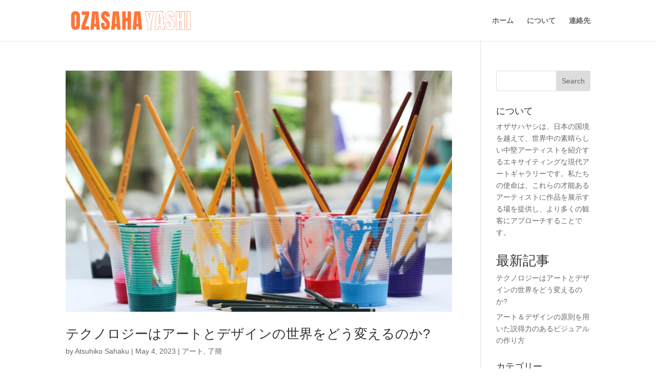

--- FILE ---
content_type: text/css
request_url: https://www.ozasahayashi.com/wp-content/et-cache/global/et-divi-customizer-global.min.css?ver=1765910594
body_size: -110
content:
span#nf-form-title-1{display:none}.nf-form-fields-required{display:none}input#nf-field-4{color:#FFFFFF!important;border-width:10px!important;border-color:rgba(0,0,0,0);border-radius:0px;font-size:14px;font-family:'Roboto',Helvetica,Arial,Lucida,sans-serif!important;font-weight:700!important;text-transform:uppercase!important;background-color:#ff7538}